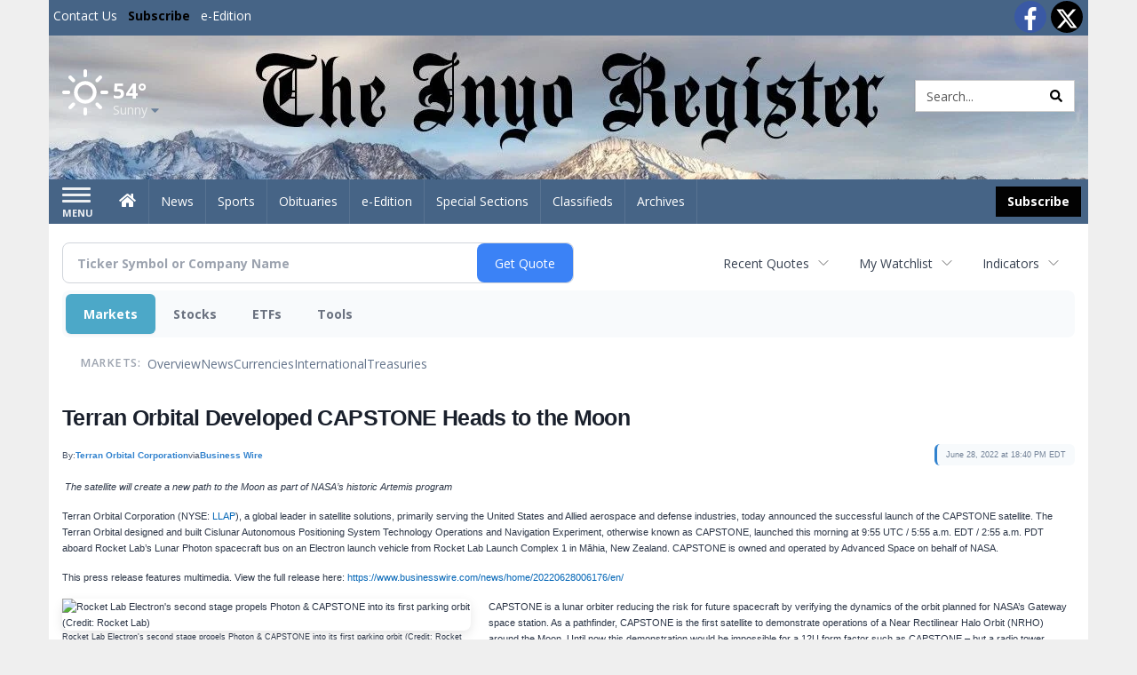

--- FILE ---
content_type: text/html; charset=utf-8
request_url: https://www.google.com/recaptcha/enterprise/anchor?ar=1&k=6LdF3BEhAAAAAEQUmLciJe0QwaHESwQFc2vwCWqh&co=aHR0cHM6Ly9idXNpbmVzcy5pbnlvcmVnaXN0ZXIuY29tOjQ0Mw..&hl=en&v=N67nZn4AqZkNcbeMu4prBgzg&size=invisible&anchor-ms=20000&execute-ms=30000&cb=vqrgo14qm2d
body_size: 48695
content:
<!DOCTYPE HTML><html dir="ltr" lang="en"><head><meta http-equiv="Content-Type" content="text/html; charset=UTF-8">
<meta http-equiv="X-UA-Compatible" content="IE=edge">
<title>reCAPTCHA</title>
<style type="text/css">
/* cyrillic-ext */
@font-face {
  font-family: 'Roboto';
  font-style: normal;
  font-weight: 400;
  font-stretch: 100%;
  src: url(//fonts.gstatic.com/s/roboto/v48/KFO7CnqEu92Fr1ME7kSn66aGLdTylUAMa3GUBHMdazTgWw.woff2) format('woff2');
  unicode-range: U+0460-052F, U+1C80-1C8A, U+20B4, U+2DE0-2DFF, U+A640-A69F, U+FE2E-FE2F;
}
/* cyrillic */
@font-face {
  font-family: 'Roboto';
  font-style: normal;
  font-weight: 400;
  font-stretch: 100%;
  src: url(//fonts.gstatic.com/s/roboto/v48/KFO7CnqEu92Fr1ME7kSn66aGLdTylUAMa3iUBHMdazTgWw.woff2) format('woff2');
  unicode-range: U+0301, U+0400-045F, U+0490-0491, U+04B0-04B1, U+2116;
}
/* greek-ext */
@font-face {
  font-family: 'Roboto';
  font-style: normal;
  font-weight: 400;
  font-stretch: 100%;
  src: url(//fonts.gstatic.com/s/roboto/v48/KFO7CnqEu92Fr1ME7kSn66aGLdTylUAMa3CUBHMdazTgWw.woff2) format('woff2');
  unicode-range: U+1F00-1FFF;
}
/* greek */
@font-face {
  font-family: 'Roboto';
  font-style: normal;
  font-weight: 400;
  font-stretch: 100%;
  src: url(//fonts.gstatic.com/s/roboto/v48/KFO7CnqEu92Fr1ME7kSn66aGLdTylUAMa3-UBHMdazTgWw.woff2) format('woff2');
  unicode-range: U+0370-0377, U+037A-037F, U+0384-038A, U+038C, U+038E-03A1, U+03A3-03FF;
}
/* math */
@font-face {
  font-family: 'Roboto';
  font-style: normal;
  font-weight: 400;
  font-stretch: 100%;
  src: url(//fonts.gstatic.com/s/roboto/v48/KFO7CnqEu92Fr1ME7kSn66aGLdTylUAMawCUBHMdazTgWw.woff2) format('woff2');
  unicode-range: U+0302-0303, U+0305, U+0307-0308, U+0310, U+0312, U+0315, U+031A, U+0326-0327, U+032C, U+032F-0330, U+0332-0333, U+0338, U+033A, U+0346, U+034D, U+0391-03A1, U+03A3-03A9, U+03B1-03C9, U+03D1, U+03D5-03D6, U+03F0-03F1, U+03F4-03F5, U+2016-2017, U+2034-2038, U+203C, U+2040, U+2043, U+2047, U+2050, U+2057, U+205F, U+2070-2071, U+2074-208E, U+2090-209C, U+20D0-20DC, U+20E1, U+20E5-20EF, U+2100-2112, U+2114-2115, U+2117-2121, U+2123-214F, U+2190, U+2192, U+2194-21AE, U+21B0-21E5, U+21F1-21F2, U+21F4-2211, U+2213-2214, U+2216-22FF, U+2308-230B, U+2310, U+2319, U+231C-2321, U+2336-237A, U+237C, U+2395, U+239B-23B7, U+23D0, U+23DC-23E1, U+2474-2475, U+25AF, U+25B3, U+25B7, U+25BD, U+25C1, U+25CA, U+25CC, U+25FB, U+266D-266F, U+27C0-27FF, U+2900-2AFF, U+2B0E-2B11, U+2B30-2B4C, U+2BFE, U+3030, U+FF5B, U+FF5D, U+1D400-1D7FF, U+1EE00-1EEFF;
}
/* symbols */
@font-face {
  font-family: 'Roboto';
  font-style: normal;
  font-weight: 400;
  font-stretch: 100%;
  src: url(//fonts.gstatic.com/s/roboto/v48/KFO7CnqEu92Fr1ME7kSn66aGLdTylUAMaxKUBHMdazTgWw.woff2) format('woff2');
  unicode-range: U+0001-000C, U+000E-001F, U+007F-009F, U+20DD-20E0, U+20E2-20E4, U+2150-218F, U+2190, U+2192, U+2194-2199, U+21AF, U+21E6-21F0, U+21F3, U+2218-2219, U+2299, U+22C4-22C6, U+2300-243F, U+2440-244A, U+2460-24FF, U+25A0-27BF, U+2800-28FF, U+2921-2922, U+2981, U+29BF, U+29EB, U+2B00-2BFF, U+4DC0-4DFF, U+FFF9-FFFB, U+10140-1018E, U+10190-1019C, U+101A0, U+101D0-101FD, U+102E0-102FB, U+10E60-10E7E, U+1D2C0-1D2D3, U+1D2E0-1D37F, U+1F000-1F0FF, U+1F100-1F1AD, U+1F1E6-1F1FF, U+1F30D-1F30F, U+1F315, U+1F31C, U+1F31E, U+1F320-1F32C, U+1F336, U+1F378, U+1F37D, U+1F382, U+1F393-1F39F, U+1F3A7-1F3A8, U+1F3AC-1F3AF, U+1F3C2, U+1F3C4-1F3C6, U+1F3CA-1F3CE, U+1F3D4-1F3E0, U+1F3ED, U+1F3F1-1F3F3, U+1F3F5-1F3F7, U+1F408, U+1F415, U+1F41F, U+1F426, U+1F43F, U+1F441-1F442, U+1F444, U+1F446-1F449, U+1F44C-1F44E, U+1F453, U+1F46A, U+1F47D, U+1F4A3, U+1F4B0, U+1F4B3, U+1F4B9, U+1F4BB, U+1F4BF, U+1F4C8-1F4CB, U+1F4D6, U+1F4DA, U+1F4DF, U+1F4E3-1F4E6, U+1F4EA-1F4ED, U+1F4F7, U+1F4F9-1F4FB, U+1F4FD-1F4FE, U+1F503, U+1F507-1F50B, U+1F50D, U+1F512-1F513, U+1F53E-1F54A, U+1F54F-1F5FA, U+1F610, U+1F650-1F67F, U+1F687, U+1F68D, U+1F691, U+1F694, U+1F698, U+1F6AD, U+1F6B2, U+1F6B9-1F6BA, U+1F6BC, U+1F6C6-1F6CF, U+1F6D3-1F6D7, U+1F6E0-1F6EA, U+1F6F0-1F6F3, U+1F6F7-1F6FC, U+1F700-1F7FF, U+1F800-1F80B, U+1F810-1F847, U+1F850-1F859, U+1F860-1F887, U+1F890-1F8AD, U+1F8B0-1F8BB, U+1F8C0-1F8C1, U+1F900-1F90B, U+1F93B, U+1F946, U+1F984, U+1F996, U+1F9E9, U+1FA00-1FA6F, U+1FA70-1FA7C, U+1FA80-1FA89, U+1FA8F-1FAC6, U+1FACE-1FADC, U+1FADF-1FAE9, U+1FAF0-1FAF8, U+1FB00-1FBFF;
}
/* vietnamese */
@font-face {
  font-family: 'Roboto';
  font-style: normal;
  font-weight: 400;
  font-stretch: 100%;
  src: url(//fonts.gstatic.com/s/roboto/v48/KFO7CnqEu92Fr1ME7kSn66aGLdTylUAMa3OUBHMdazTgWw.woff2) format('woff2');
  unicode-range: U+0102-0103, U+0110-0111, U+0128-0129, U+0168-0169, U+01A0-01A1, U+01AF-01B0, U+0300-0301, U+0303-0304, U+0308-0309, U+0323, U+0329, U+1EA0-1EF9, U+20AB;
}
/* latin-ext */
@font-face {
  font-family: 'Roboto';
  font-style: normal;
  font-weight: 400;
  font-stretch: 100%;
  src: url(//fonts.gstatic.com/s/roboto/v48/KFO7CnqEu92Fr1ME7kSn66aGLdTylUAMa3KUBHMdazTgWw.woff2) format('woff2');
  unicode-range: U+0100-02BA, U+02BD-02C5, U+02C7-02CC, U+02CE-02D7, U+02DD-02FF, U+0304, U+0308, U+0329, U+1D00-1DBF, U+1E00-1E9F, U+1EF2-1EFF, U+2020, U+20A0-20AB, U+20AD-20C0, U+2113, U+2C60-2C7F, U+A720-A7FF;
}
/* latin */
@font-face {
  font-family: 'Roboto';
  font-style: normal;
  font-weight: 400;
  font-stretch: 100%;
  src: url(//fonts.gstatic.com/s/roboto/v48/KFO7CnqEu92Fr1ME7kSn66aGLdTylUAMa3yUBHMdazQ.woff2) format('woff2');
  unicode-range: U+0000-00FF, U+0131, U+0152-0153, U+02BB-02BC, U+02C6, U+02DA, U+02DC, U+0304, U+0308, U+0329, U+2000-206F, U+20AC, U+2122, U+2191, U+2193, U+2212, U+2215, U+FEFF, U+FFFD;
}
/* cyrillic-ext */
@font-face {
  font-family: 'Roboto';
  font-style: normal;
  font-weight: 500;
  font-stretch: 100%;
  src: url(//fonts.gstatic.com/s/roboto/v48/KFO7CnqEu92Fr1ME7kSn66aGLdTylUAMa3GUBHMdazTgWw.woff2) format('woff2');
  unicode-range: U+0460-052F, U+1C80-1C8A, U+20B4, U+2DE0-2DFF, U+A640-A69F, U+FE2E-FE2F;
}
/* cyrillic */
@font-face {
  font-family: 'Roboto';
  font-style: normal;
  font-weight: 500;
  font-stretch: 100%;
  src: url(//fonts.gstatic.com/s/roboto/v48/KFO7CnqEu92Fr1ME7kSn66aGLdTylUAMa3iUBHMdazTgWw.woff2) format('woff2');
  unicode-range: U+0301, U+0400-045F, U+0490-0491, U+04B0-04B1, U+2116;
}
/* greek-ext */
@font-face {
  font-family: 'Roboto';
  font-style: normal;
  font-weight: 500;
  font-stretch: 100%;
  src: url(//fonts.gstatic.com/s/roboto/v48/KFO7CnqEu92Fr1ME7kSn66aGLdTylUAMa3CUBHMdazTgWw.woff2) format('woff2');
  unicode-range: U+1F00-1FFF;
}
/* greek */
@font-face {
  font-family: 'Roboto';
  font-style: normal;
  font-weight: 500;
  font-stretch: 100%;
  src: url(//fonts.gstatic.com/s/roboto/v48/KFO7CnqEu92Fr1ME7kSn66aGLdTylUAMa3-UBHMdazTgWw.woff2) format('woff2');
  unicode-range: U+0370-0377, U+037A-037F, U+0384-038A, U+038C, U+038E-03A1, U+03A3-03FF;
}
/* math */
@font-face {
  font-family: 'Roboto';
  font-style: normal;
  font-weight: 500;
  font-stretch: 100%;
  src: url(//fonts.gstatic.com/s/roboto/v48/KFO7CnqEu92Fr1ME7kSn66aGLdTylUAMawCUBHMdazTgWw.woff2) format('woff2');
  unicode-range: U+0302-0303, U+0305, U+0307-0308, U+0310, U+0312, U+0315, U+031A, U+0326-0327, U+032C, U+032F-0330, U+0332-0333, U+0338, U+033A, U+0346, U+034D, U+0391-03A1, U+03A3-03A9, U+03B1-03C9, U+03D1, U+03D5-03D6, U+03F0-03F1, U+03F4-03F5, U+2016-2017, U+2034-2038, U+203C, U+2040, U+2043, U+2047, U+2050, U+2057, U+205F, U+2070-2071, U+2074-208E, U+2090-209C, U+20D0-20DC, U+20E1, U+20E5-20EF, U+2100-2112, U+2114-2115, U+2117-2121, U+2123-214F, U+2190, U+2192, U+2194-21AE, U+21B0-21E5, U+21F1-21F2, U+21F4-2211, U+2213-2214, U+2216-22FF, U+2308-230B, U+2310, U+2319, U+231C-2321, U+2336-237A, U+237C, U+2395, U+239B-23B7, U+23D0, U+23DC-23E1, U+2474-2475, U+25AF, U+25B3, U+25B7, U+25BD, U+25C1, U+25CA, U+25CC, U+25FB, U+266D-266F, U+27C0-27FF, U+2900-2AFF, U+2B0E-2B11, U+2B30-2B4C, U+2BFE, U+3030, U+FF5B, U+FF5D, U+1D400-1D7FF, U+1EE00-1EEFF;
}
/* symbols */
@font-face {
  font-family: 'Roboto';
  font-style: normal;
  font-weight: 500;
  font-stretch: 100%;
  src: url(//fonts.gstatic.com/s/roboto/v48/KFO7CnqEu92Fr1ME7kSn66aGLdTylUAMaxKUBHMdazTgWw.woff2) format('woff2');
  unicode-range: U+0001-000C, U+000E-001F, U+007F-009F, U+20DD-20E0, U+20E2-20E4, U+2150-218F, U+2190, U+2192, U+2194-2199, U+21AF, U+21E6-21F0, U+21F3, U+2218-2219, U+2299, U+22C4-22C6, U+2300-243F, U+2440-244A, U+2460-24FF, U+25A0-27BF, U+2800-28FF, U+2921-2922, U+2981, U+29BF, U+29EB, U+2B00-2BFF, U+4DC0-4DFF, U+FFF9-FFFB, U+10140-1018E, U+10190-1019C, U+101A0, U+101D0-101FD, U+102E0-102FB, U+10E60-10E7E, U+1D2C0-1D2D3, U+1D2E0-1D37F, U+1F000-1F0FF, U+1F100-1F1AD, U+1F1E6-1F1FF, U+1F30D-1F30F, U+1F315, U+1F31C, U+1F31E, U+1F320-1F32C, U+1F336, U+1F378, U+1F37D, U+1F382, U+1F393-1F39F, U+1F3A7-1F3A8, U+1F3AC-1F3AF, U+1F3C2, U+1F3C4-1F3C6, U+1F3CA-1F3CE, U+1F3D4-1F3E0, U+1F3ED, U+1F3F1-1F3F3, U+1F3F5-1F3F7, U+1F408, U+1F415, U+1F41F, U+1F426, U+1F43F, U+1F441-1F442, U+1F444, U+1F446-1F449, U+1F44C-1F44E, U+1F453, U+1F46A, U+1F47D, U+1F4A3, U+1F4B0, U+1F4B3, U+1F4B9, U+1F4BB, U+1F4BF, U+1F4C8-1F4CB, U+1F4D6, U+1F4DA, U+1F4DF, U+1F4E3-1F4E6, U+1F4EA-1F4ED, U+1F4F7, U+1F4F9-1F4FB, U+1F4FD-1F4FE, U+1F503, U+1F507-1F50B, U+1F50D, U+1F512-1F513, U+1F53E-1F54A, U+1F54F-1F5FA, U+1F610, U+1F650-1F67F, U+1F687, U+1F68D, U+1F691, U+1F694, U+1F698, U+1F6AD, U+1F6B2, U+1F6B9-1F6BA, U+1F6BC, U+1F6C6-1F6CF, U+1F6D3-1F6D7, U+1F6E0-1F6EA, U+1F6F0-1F6F3, U+1F6F7-1F6FC, U+1F700-1F7FF, U+1F800-1F80B, U+1F810-1F847, U+1F850-1F859, U+1F860-1F887, U+1F890-1F8AD, U+1F8B0-1F8BB, U+1F8C0-1F8C1, U+1F900-1F90B, U+1F93B, U+1F946, U+1F984, U+1F996, U+1F9E9, U+1FA00-1FA6F, U+1FA70-1FA7C, U+1FA80-1FA89, U+1FA8F-1FAC6, U+1FACE-1FADC, U+1FADF-1FAE9, U+1FAF0-1FAF8, U+1FB00-1FBFF;
}
/* vietnamese */
@font-face {
  font-family: 'Roboto';
  font-style: normal;
  font-weight: 500;
  font-stretch: 100%;
  src: url(//fonts.gstatic.com/s/roboto/v48/KFO7CnqEu92Fr1ME7kSn66aGLdTylUAMa3OUBHMdazTgWw.woff2) format('woff2');
  unicode-range: U+0102-0103, U+0110-0111, U+0128-0129, U+0168-0169, U+01A0-01A1, U+01AF-01B0, U+0300-0301, U+0303-0304, U+0308-0309, U+0323, U+0329, U+1EA0-1EF9, U+20AB;
}
/* latin-ext */
@font-face {
  font-family: 'Roboto';
  font-style: normal;
  font-weight: 500;
  font-stretch: 100%;
  src: url(//fonts.gstatic.com/s/roboto/v48/KFO7CnqEu92Fr1ME7kSn66aGLdTylUAMa3KUBHMdazTgWw.woff2) format('woff2');
  unicode-range: U+0100-02BA, U+02BD-02C5, U+02C7-02CC, U+02CE-02D7, U+02DD-02FF, U+0304, U+0308, U+0329, U+1D00-1DBF, U+1E00-1E9F, U+1EF2-1EFF, U+2020, U+20A0-20AB, U+20AD-20C0, U+2113, U+2C60-2C7F, U+A720-A7FF;
}
/* latin */
@font-face {
  font-family: 'Roboto';
  font-style: normal;
  font-weight: 500;
  font-stretch: 100%;
  src: url(//fonts.gstatic.com/s/roboto/v48/KFO7CnqEu92Fr1ME7kSn66aGLdTylUAMa3yUBHMdazQ.woff2) format('woff2');
  unicode-range: U+0000-00FF, U+0131, U+0152-0153, U+02BB-02BC, U+02C6, U+02DA, U+02DC, U+0304, U+0308, U+0329, U+2000-206F, U+20AC, U+2122, U+2191, U+2193, U+2212, U+2215, U+FEFF, U+FFFD;
}
/* cyrillic-ext */
@font-face {
  font-family: 'Roboto';
  font-style: normal;
  font-weight: 900;
  font-stretch: 100%;
  src: url(//fonts.gstatic.com/s/roboto/v48/KFO7CnqEu92Fr1ME7kSn66aGLdTylUAMa3GUBHMdazTgWw.woff2) format('woff2');
  unicode-range: U+0460-052F, U+1C80-1C8A, U+20B4, U+2DE0-2DFF, U+A640-A69F, U+FE2E-FE2F;
}
/* cyrillic */
@font-face {
  font-family: 'Roboto';
  font-style: normal;
  font-weight: 900;
  font-stretch: 100%;
  src: url(//fonts.gstatic.com/s/roboto/v48/KFO7CnqEu92Fr1ME7kSn66aGLdTylUAMa3iUBHMdazTgWw.woff2) format('woff2');
  unicode-range: U+0301, U+0400-045F, U+0490-0491, U+04B0-04B1, U+2116;
}
/* greek-ext */
@font-face {
  font-family: 'Roboto';
  font-style: normal;
  font-weight: 900;
  font-stretch: 100%;
  src: url(//fonts.gstatic.com/s/roboto/v48/KFO7CnqEu92Fr1ME7kSn66aGLdTylUAMa3CUBHMdazTgWw.woff2) format('woff2');
  unicode-range: U+1F00-1FFF;
}
/* greek */
@font-face {
  font-family: 'Roboto';
  font-style: normal;
  font-weight: 900;
  font-stretch: 100%;
  src: url(//fonts.gstatic.com/s/roboto/v48/KFO7CnqEu92Fr1ME7kSn66aGLdTylUAMa3-UBHMdazTgWw.woff2) format('woff2');
  unicode-range: U+0370-0377, U+037A-037F, U+0384-038A, U+038C, U+038E-03A1, U+03A3-03FF;
}
/* math */
@font-face {
  font-family: 'Roboto';
  font-style: normal;
  font-weight: 900;
  font-stretch: 100%;
  src: url(//fonts.gstatic.com/s/roboto/v48/KFO7CnqEu92Fr1ME7kSn66aGLdTylUAMawCUBHMdazTgWw.woff2) format('woff2');
  unicode-range: U+0302-0303, U+0305, U+0307-0308, U+0310, U+0312, U+0315, U+031A, U+0326-0327, U+032C, U+032F-0330, U+0332-0333, U+0338, U+033A, U+0346, U+034D, U+0391-03A1, U+03A3-03A9, U+03B1-03C9, U+03D1, U+03D5-03D6, U+03F0-03F1, U+03F4-03F5, U+2016-2017, U+2034-2038, U+203C, U+2040, U+2043, U+2047, U+2050, U+2057, U+205F, U+2070-2071, U+2074-208E, U+2090-209C, U+20D0-20DC, U+20E1, U+20E5-20EF, U+2100-2112, U+2114-2115, U+2117-2121, U+2123-214F, U+2190, U+2192, U+2194-21AE, U+21B0-21E5, U+21F1-21F2, U+21F4-2211, U+2213-2214, U+2216-22FF, U+2308-230B, U+2310, U+2319, U+231C-2321, U+2336-237A, U+237C, U+2395, U+239B-23B7, U+23D0, U+23DC-23E1, U+2474-2475, U+25AF, U+25B3, U+25B7, U+25BD, U+25C1, U+25CA, U+25CC, U+25FB, U+266D-266F, U+27C0-27FF, U+2900-2AFF, U+2B0E-2B11, U+2B30-2B4C, U+2BFE, U+3030, U+FF5B, U+FF5D, U+1D400-1D7FF, U+1EE00-1EEFF;
}
/* symbols */
@font-face {
  font-family: 'Roboto';
  font-style: normal;
  font-weight: 900;
  font-stretch: 100%;
  src: url(//fonts.gstatic.com/s/roboto/v48/KFO7CnqEu92Fr1ME7kSn66aGLdTylUAMaxKUBHMdazTgWw.woff2) format('woff2');
  unicode-range: U+0001-000C, U+000E-001F, U+007F-009F, U+20DD-20E0, U+20E2-20E4, U+2150-218F, U+2190, U+2192, U+2194-2199, U+21AF, U+21E6-21F0, U+21F3, U+2218-2219, U+2299, U+22C4-22C6, U+2300-243F, U+2440-244A, U+2460-24FF, U+25A0-27BF, U+2800-28FF, U+2921-2922, U+2981, U+29BF, U+29EB, U+2B00-2BFF, U+4DC0-4DFF, U+FFF9-FFFB, U+10140-1018E, U+10190-1019C, U+101A0, U+101D0-101FD, U+102E0-102FB, U+10E60-10E7E, U+1D2C0-1D2D3, U+1D2E0-1D37F, U+1F000-1F0FF, U+1F100-1F1AD, U+1F1E6-1F1FF, U+1F30D-1F30F, U+1F315, U+1F31C, U+1F31E, U+1F320-1F32C, U+1F336, U+1F378, U+1F37D, U+1F382, U+1F393-1F39F, U+1F3A7-1F3A8, U+1F3AC-1F3AF, U+1F3C2, U+1F3C4-1F3C6, U+1F3CA-1F3CE, U+1F3D4-1F3E0, U+1F3ED, U+1F3F1-1F3F3, U+1F3F5-1F3F7, U+1F408, U+1F415, U+1F41F, U+1F426, U+1F43F, U+1F441-1F442, U+1F444, U+1F446-1F449, U+1F44C-1F44E, U+1F453, U+1F46A, U+1F47D, U+1F4A3, U+1F4B0, U+1F4B3, U+1F4B9, U+1F4BB, U+1F4BF, U+1F4C8-1F4CB, U+1F4D6, U+1F4DA, U+1F4DF, U+1F4E3-1F4E6, U+1F4EA-1F4ED, U+1F4F7, U+1F4F9-1F4FB, U+1F4FD-1F4FE, U+1F503, U+1F507-1F50B, U+1F50D, U+1F512-1F513, U+1F53E-1F54A, U+1F54F-1F5FA, U+1F610, U+1F650-1F67F, U+1F687, U+1F68D, U+1F691, U+1F694, U+1F698, U+1F6AD, U+1F6B2, U+1F6B9-1F6BA, U+1F6BC, U+1F6C6-1F6CF, U+1F6D3-1F6D7, U+1F6E0-1F6EA, U+1F6F0-1F6F3, U+1F6F7-1F6FC, U+1F700-1F7FF, U+1F800-1F80B, U+1F810-1F847, U+1F850-1F859, U+1F860-1F887, U+1F890-1F8AD, U+1F8B0-1F8BB, U+1F8C0-1F8C1, U+1F900-1F90B, U+1F93B, U+1F946, U+1F984, U+1F996, U+1F9E9, U+1FA00-1FA6F, U+1FA70-1FA7C, U+1FA80-1FA89, U+1FA8F-1FAC6, U+1FACE-1FADC, U+1FADF-1FAE9, U+1FAF0-1FAF8, U+1FB00-1FBFF;
}
/* vietnamese */
@font-face {
  font-family: 'Roboto';
  font-style: normal;
  font-weight: 900;
  font-stretch: 100%;
  src: url(//fonts.gstatic.com/s/roboto/v48/KFO7CnqEu92Fr1ME7kSn66aGLdTylUAMa3OUBHMdazTgWw.woff2) format('woff2');
  unicode-range: U+0102-0103, U+0110-0111, U+0128-0129, U+0168-0169, U+01A0-01A1, U+01AF-01B0, U+0300-0301, U+0303-0304, U+0308-0309, U+0323, U+0329, U+1EA0-1EF9, U+20AB;
}
/* latin-ext */
@font-face {
  font-family: 'Roboto';
  font-style: normal;
  font-weight: 900;
  font-stretch: 100%;
  src: url(//fonts.gstatic.com/s/roboto/v48/KFO7CnqEu92Fr1ME7kSn66aGLdTylUAMa3KUBHMdazTgWw.woff2) format('woff2');
  unicode-range: U+0100-02BA, U+02BD-02C5, U+02C7-02CC, U+02CE-02D7, U+02DD-02FF, U+0304, U+0308, U+0329, U+1D00-1DBF, U+1E00-1E9F, U+1EF2-1EFF, U+2020, U+20A0-20AB, U+20AD-20C0, U+2113, U+2C60-2C7F, U+A720-A7FF;
}
/* latin */
@font-face {
  font-family: 'Roboto';
  font-style: normal;
  font-weight: 900;
  font-stretch: 100%;
  src: url(//fonts.gstatic.com/s/roboto/v48/KFO7CnqEu92Fr1ME7kSn66aGLdTylUAMa3yUBHMdazQ.woff2) format('woff2');
  unicode-range: U+0000-00FF, U+0131, U+0152-0153, U+02BB-02BC, U+02C6, U+02DA, U+02DC, U+0304, U+0308, U+0329, U+2000-206F, U+20AC, U+2122, U+2191, U+2193, U+2212, U+2215, U+FEFF, U+FFFD;
}

</style>
<link rel="stylesheet" type="text/css" href="https://www.gstatic.com/recaptcha/releases/N67nZn4AqZkNcbeMu4prBgzg/styles__ltr.css">
<script nonce="gVDWOA35tXlR4x7e99xxEA" type="text/javascript">window['__recaptcha_api'] = 'https://www.google.com/recaptcha/enterprise/';</script>
<script type="text/javascript" src="https://www.gstatic.com/recaptcha/releases/N67nZn4AqZkNcbeMu4prBgzg/recaptcha__en.js" nonce="gVDWOA35tXlR4x7e99xxEA">
      
    </script></head>
<body><div id="rc-anchor-alert" class="rc-anchor-alert"></div>
<input type="hidden" id="recaptcha-token" value="[base64]">
<script type="text/javascript" nonce="gVDWOA35tXlR4x7e99xxEA">
      recaptcha.anchor.Main.init("[\x22ainput\x22,[\x22bgdata\x22,\x22\x22,\[base64]/[base64]/[base64]/[base64]/[base64]/UltsKytdPUU6KEU8MjA0OD9SW2wrK109RT4+NnwxOTI6KChFJjY0NTEyKT09NTUyOTYmJk0rMTxjLmxlbmd0aCYmKGMuY2hhckNvZGVBdChNKzEpJjY0NTEyKT09NTYzMjA/[base64]/[base64]/[base64]/[base64]/[base64]/[base64]/[base64]\x22,\[base64]\\u003d\x22,\[base64]/DusK7w4gxcT1zwpJmDQbCuyzCpBnClDBuw6Qdd8K/wr3DshtIwr9kEH7DsSrCo8KLA0Few74TRMKRwqkqVMKkw6QMF2nCv1TDrC9HwqnDuMKXw5M8w5dNAxvDvMORw4/DrQMNwprCji/[base64]/DrG8Rw6c5X0VMfV3ChxQ/G8KDCMK+w7Z6cMO1w6HCkMONwpQ3MwTCnMKMw5rDosKnR8KoNg5+Pk4KwrQJw7EVw7tywr/CoAHCrMKuw6MywrZDOcONOwjCmilcwo/CuMOiwp3Chz7Cg1UicMKpcMK9NMO9Z8K8AVHCji4pJzsBQXjDnjFYwpLCnsOXQ8Knw7oxdMOYJsKWJ8KDXmZWXzRKJzHDoFoNwqB5w4PDqkV6e8Ktw4nDtcOwIcKow5xtL1EHEcObwo/ClBzDui7ChMONXVNBwoIDwoZnScKiaj7CrsO6w67CkRPCk1p0w4HDqlnDhRTCpQVBwpTDm8O4wqkmw50VacKuDHrCu8KlHsOxwp3DlT0Awo/Dm8KlETk5WsOxNEQDUMONW2vDh8Kdw6vDsntABj4ew4rCucOXw5Rgwr/DkErCoSVhw6zCrjNkwqgGQDs1YE/Ct8Kvw5/CiMKKw6I/IxXCtytjwodxAMKzR8KlwpzCnSAVfAXClX7DukkHw7k9w4HDtjt2f2VBO8K6w4Rcw4B0wpYIw7TDhRTCvQXCvsKUwr/DuC8LdsKdwrbDgQktZsOawpnDhcK/w47DgVrCk0xcfMOLJsKzEMKjw6LDu8OZJxZwwpfCosOCZkoFDcKRHjvCrV4Awq9dXBUwcMOrTGvDk2/CusOEKsKGeibChGAeX8KoI8KAw7fCiHRAU8OpwqzCjcKKw7fDrAtbwq1cb8O9w541K0vDmEpwN2Jhw7BSwrQnTMO8DxNkQMKPdW/DoXUBbsOYwqMHwqXCh8O1XsK8w5jDgMKQwpoTIB/CoMK3wr/Cok7CklYKw5RLw6lmw5HDpk/[base64]/CvQs4w6bCoMOwK8KXeMK6M0kMw79Cw6tvw7EpIDALWk7CvyzCo8OqEysUw5LCrsONwq3ClAl2w6s3wpHDiwnDqD9KwqXCu8OHFcOJAMO2w79uNMOqwpgTwp/DscKbUhREXsOOIcOhw6/[base64]/[base64]/[base64]/[base64]/DiAogABE/PsK6wqB1dsKywrt6wpRqw7zDtG55wpxZVyLDjMKrXsO6ASbDkQ9UCmbDk2/CoMOADMOQdRY2TXvDl8OOwqHDjBnCuRYwwojCvQzDlsK9w6zDqsKcOMO0w5rCrMKKfREoEcK5w5/DpW1Iw63Dmm/DhsKTCWbDj31OWWERw5nCl1fClMO9wrDDt2J9wq19w5F7wocDdGfDoC3DmcKew6/CpMKuZsKKeH5qSjfDhMKOGx3DsQsgwoTCtUBTw5c2AXdlX3dJwr/CvMOWewsnwrfCrXNYwo5fwp/CjsO/dB/DjcO0wr/[base64]/[base64]/DiMK/[base64]/[base64]/CmD1Kwos3w61ED2HCj1lnw4UNdQTDqg/Cq8O4woNAw4h8GcK/JMKLc8OuccODw6LDocO5w4fCmUoAw78OM1prexVBH8OLRcOaN8KpZ8KITls/w6Utwo/CjMKtJcOPRMOUwoN8FsOnwrsDw7rDicOdwpxQwrogw6zDuUY5fQ/[base64]/DpFnDt8KAwpnDncKHWDAmw5HDtgLDm8K8wqfDoWfCnhYzCGlCw5nDnzrDnSBcAMOcc8Orw6seOMOlw7PCtMK/[base64]/wrY9Tz9/JcObw7pIbAomT0vCq1TDoT4Ww57CvE7CucOhC2Y3fMKVwqXDgCrCigU8ESPDj8OwwqNIwr1THsKrw5vDlsOYwonDpcObwpfChsKQIcKbwr/CnSDCrsKrw6AIOsKCIUpowoDCnMOvw4nCrlLDmG96wqTDvBU9w5ZEw77Cp8OeaBfCvMOhwoFMwp3ChjYcAinDj17DvMKsw7LClsKCGMKow7xhG8OAwrLDkcOyQh7DpV3CqGpxwpTDhxfCl8KgGDEfJEHDkMOqSMK6IAXCny3DuMOkwp0Iw7nCojPDv05Rw5/DpSPCnC/[base64]/[base64]/SWYEw7FyLcOlwpF/w79Rwp7DvhjClyHCqcK9wr/DmsKXwrXCiyTCssK5w6/CrcKtQ8OkXWQgFUJ1HgDDjFYJw77CuGDChMOwZRMnZsKPTCDCphzCsUXDl8OcKsKlWxnCvcOuVWHDncKZP8KMTlvDrQXCuSTCv05ucsK4w7Ynw4jCkMOqw43Cnk/DtlUsSVhgOW5DScKAEQVnwpHDt8KUFQwYB8O9ESBdwrPCtsOCwqBtw4HDoHvDvnzClcKWFznDrFQrOG9QAA01woIow4LCtCHCv8Ojwr/Du3QHwoLDvVozwqvDjzJ+EV/Ck0bDm8O+w4sww67DrcOXw5fDvsKEwrInYy0xDsKPNVwcwovCgMOUE8OzKsOeMMKqw6/[base64]/DoXTDrCHDv0xtCSHCnsKBw7LDusOxeAXDtlvCn1/DiS/Ct8KybMKuLMOUwpFGG8KgwpN1b8KXw7UqRcOuwpFlVSQmdFrCiMOXKzDCshbDkm7DpyPDv3NhNsKROi8Iw6fDr8KzwpJCwplwTcO0BA3CpBDClMKtwqswTWLDusO4wp4HXMOewo/Cs8KYbcO2wrLCnxQRwrzDkgNTGcOwwpvCt8OvO8KZDsOew5AMUcOZw5kZUsOzwrzDrRHCnMKODXbCn8K5esO2IMKEw6DDmsKQMQDDg8ONw4PCmsKYTsOhwq3DmcOpwopswrxmUCUgw7UbUH01AQPDunPDqsOOMcKlIMOww5sdJcOnNMKawpk4wq/CusOlwqvDhTfCtMO/aMKJPylURUTDt8KUEMOTw7jCicKwwpcow4HDhBccJEvCgQ4yY1oAFHwzw5YBN8OVwpZyDizCgj3DscOew5d5wqJoNMKjM1DDoE0kLcK7ehgFw4/CrcOtNMKkXUVEwqooC3HCkMKcSSrDohlJwpnCjcKHw5IEw5PCnMKaUsObT1HDo3fCvMOZw6/Cr04DwpjCksOtwpnDkR4KwoB4w5chV8KVBcKOwqvCo2EUw7wbwo/DhxF3wpjDjcKCdRTDgcOvfMOYXgFJEX/DjnZXwrzDn8K/dsKTwpzDlcKPMiguw6VvwoUeS8O9G8KOEDcHJcOvQ3oww4YWPMOkw4zCv3k6cMKMSMOnK8Kyw7I7wpoawqzDhcOVw7bCvClLZjTCs8KRw6sew71qNnfDkAHDjcOuExrDi8KqworDpMKSw6DDsAwvAm1Mwo9CwqzCiMK4wosMS8Obwo/DhyErwoDClQbDuTjDk8K8w4wuwrQ/YUFewpNEAcK7wrcqRVvCoAzCqmR0w6Fcwox4MhPCpC7DvsKTwrZeAcOiwrvCkcOhewYCw5xjbxYNw5gOI8KDw4Z5w4ROwqo0SMKoe8K3wrJPaDxVJFrCqCBEdWfCssKwE8K9McOlIsKwJF4cw6QNVnnCn0HCtcOBwqPDrcORwrBUJ3DDsMO/dk3DkBJlKFhWPsKxHsKMdcKUw5TCtgvDn8OXw4DCoHYdDwFfw6fDsMONHsOXf8Kgw7wTw5vCicKTa8OmwrkJwoXCnyQMOXlYw6fDsw8JCcKswr8HwrzDv8KjbGx2CMKWFRPCrn/DtMKwKMKEMRfCvcOKw6DDixnCksKkaR54w5B0QR/CmHkGwohfJcKZwpFhCcOmAjzCmWJdwoIlw6zDg092wo5jeMOEWkzCuwnCsmtTKFFZwoBuwpjCtXl6wodjw5RoQgnCtcOSA8Ouwo7CkFRyWSpEKjTCvMO7w53Dj8OBw4pXX8O+cmdLw4vCkRRUw73CssO4UxPCp8KWwpQtfX/DrwsIwqoGwpbCiUxqTMOzeVFqw6wxJ8KFwrUNwohOQ8O7K8O2w69hBgrDqm3CtMKKK8K2HcKMPMKQw6TCjcKrwpY8woLCrlkrw7fDpC3Cm1BBw64XIsK1AT7CjsO5wofDosOxeMOcDMKQFB1uw6h5w7oODsONw5vDjGrDoCBaMMKIBcK2wqjCrsOxwrnCp8O/[base64]/wodOw6HCrRk5wpLCv1fCg8KswqA6w44ad8KuH2lOwrfDnQ/CjkTDqXnDnW/[base64]/Do8Ohw6tKQcOHwp3ChAXCqQYkw6YBwoFCX8KhWsKxPQzDu15Td8K/wrfDgsKcw6PDnMK5w7fDmifCgnvChcKkwpfCgsKEwrXCsQ7Dm8KHP8KBbz7DtcOQwqrDvsOtwq/CnsOEwpEBb8Kewp14TRUCwotyw79YF8KMwrPDm3nDlMKTw7TCmcO4B39zw5AFw6TDrsO1wrttGcKlPW/DrMO5wrTCj8OBwo/[base64]/ClMO1w4YLw4LDtg1JFMKcJsKvJ8KgNSVwDcOvWsOFw4pzdi7DjWrCs8KqWH9lFx5UwqpDOMKCw5ZZw5jCg0NXw7fDsg/DhcONw63DiwfDlg3DoTJTwrnDrxkCSsOaI3fClBLDgsKEw5QRRCp6w6c6CcOsdMK8KWQRNTvCklfCrsKDG8OyK8KKQ1HCjcOraMOZdR3Cpi3ChcOJdMOewr/[base64]/[base64]/Do3QRIx/CmS91woRRwoV/I8KWYsOawq/DuMO3W8K3w5s8EA0SacKLwqDDlcOiwrlzw7Qvw4nCs8KQRcOmw4ZcSsK8woAsw7LCpcOaw4xMG8K/EsO9Y8Otw5dew7M0wotbw6vCqhoUw7LChMK1w7BdMcKzLyTCscK/[base64]/[base64]/w4RIOzBQSzIKFsK/YMOVwpDCjcOfw4zChWHCq8KCHcKDKsKXJMKHw53DrMKpw7rCvhDClhYDPF1Af1fDlsOhZsO/IcKBeMOjwpUSKz95SHrDmBrCgXIPw5/DmCY9X8KPw6fClMKOwpxgwoZZwqbDqMK9woLCt8O1K8Kdw63DmMO4woolUWvCicKwwqrDvMOFcWPCqsO/[base64]/[base64]/Cj0/[base64]/CmjLDhMKxwrLDmMO0L1TCssK5FsOEwr0TR8KoBMKcOcKmBGs1wpsGU8ONMG/DpGjDmU3CiMOmfAjCiV7Cr8OdwobDhl/DnsKxwrYUB3cmwrIow4czwqbCoMKyZcKRE8KZITPCt8KBTcOCbhhMwpPDnsKmwo/[base64]/CpnTDplkTw79wFmDCqMO6wpYHYcO+GsK3HWl8w43DgHoIw6xCTHzDksOaG01LwqkLw7rCksOxw7M+wrDCh8O/TsKTw6YJXgd3NAJVbMOFOsOnwpw7w48Kw6xuS8O/fTBNCz8ew4DDtS7DksOIIyc9eWU9w6bCpl1hZx5PMWrDplbCkiYneVgswo3DhUvCqGhLZ0UGDgM3XsKswohsYzzCosKmwpYowoE4ScOCB8KPDxNLD8O2w5JNwohxw7vCu8OJG8OtS3fDv8OddsK0wp3CkBJvw7TDiRLCuRvCt8OCw5/[base64]/C0JpwrnDrcKIw69xw57DmsOSwoTCqU12fk48wpwgwr/CrRwKw4gTwo0iw4DDlsOScsKVccOrwrjDrsKcwpzCjXZhw6rCrMKNXyouHMKpHyTDnBnChTjChsKmTcKPw6DCnsOnfQ7DvMKCw44gIsKdwpDDuXLCj8KHZVvDrnDCuSHDt1nDkMOCw5YOw6nCpxbCvFgBwpcaw5NVDcKhV8OGw7opwqUtwrnCt3jCrmQvwrnCpC/[base64]/f8Obw6N/[base64]/W8OXwpbCkgbCpk5fZ8KNScKJwowUFWgwRgUXU8KGwq/CpiPDiMKAw5fCgGonPC8XaRBiw6FJw5nCnm5JwrDCukvCsETDj8O/[base64]/Clw7CgMO/QcO6w6zCgMKQw6LCnMK9wr3Ci1JDwqwuQGTCh0ZYYUfDtDrCqMKew73DrWtVwqVew54kwrYoT8KXZ8KMHD/DosKpw7ZGJxZaIMOpNSUtY8Kdwp9MNsObNsO7QcKcbCXDon9pLcK3w7hDwo/DvsKswrbDh8KjVz1uwopjOsK/wrPDrMOKD8KfDsKUw7duw4ZNwoXDi2XCusKqOWEFalPDuWPCjkAnblhbeHfCiD7CvE/Dn8O1WA4JXsOWwqnCoXPDshnDrsKyw6vCp8KAwrARw5ZQL1zDvkLCgxDDphTDtwzCmcO5FsKgUsKzw77DjX06akTCocOIwpBjw6ZXUTHCsAAZKAgJw68wAgFrwokuw67DrMOwwo5ATMKKwqRlK2NNKH7DmMOfLcKUXMK+Wh9Ww7NBC8KXHWxpwphLw5A1w5HCvMO/wqM2MzLDhsKXwpfDshsATFUHY8OWN2fDvMOfwrJBJsOVfVEaScOgFsKYw543PHpqdMOKGSvDqz3Ch8Kbw6PCiMO5Z8O6w4IOw6TDocKsGifDrMKVdMOifh1RVMO3VmHCqxAdw7TDoybDm3zCrX/DiTjDslALwqPDv0vCjsO2NSE7JsKQw5xvw7Y5w6fDqD4/w6lPH8K8HxTCiMKMOcORYWDCjxPCoQxGO2sPHsOsDsOAw4wWw6QAKcOPwpDClnRFGgvDpsKqwpUGOcOEEiPDh8O1wr3DiMKXwrlkw5BNQSkaLUXDll/Ct17DuCrCk8OrfMKgCsKnOC7DmcONCnzCmFdjSQHDmsKVMMKrwpADLUoMSMOUdMKawqstT8Kuw7zDlGoiEgfCgilUwrIJwrzCg03CtAhEw7B0w5rCl1nCqsKiScKcwpDCiytKwqjDt154XMKGcl1nwqlWw5sDw7tfwrVJRsOhOsOZacOGesOMK8Ofw6/Dk0LCvVTCrcOdwofDoMKTTGrDjCA0wpfCnsOnwpLCicKEGR5owp19wqfDoCw7LMOAw4LCkSAVwo0Pw5g3S8OTwr7DpnsyQmEcAMK8I8K7w7ckLMKnU2bDssOXHcOdEsKUwqwETcK7RcKpwp9YQxfCrT7DvwZow5N5UlXDvsKbSMKewoM/fMKfUsKYJVbCrMOEUcKKw73Cp8KCOERqwp5WwqfCrXJLwqjDjiFrwpLCqcKWKFNNIRMoTsO/EkrChjB0WlRaPDvDjwXDq8OyE016w4cuNsOpIcK0fcOQwoxjwp3DhUBFEi/CljZFcRVGwqVVR2/CvMOsKUXCnDxQwoM5dnMWw6/Co8Okw7jCvsO4w5RAw7bCmClDwrvDrcKlw4jCjMOhGi1ZFcKzTAvCocOOeMOpbnTCvQA4wrzCpsKLw4XDmcKpw6IgVMO7CDLDjMOyw7gOw4vDtRTDtcObHMOyL8OfbcKXXERJw5VJBsOfMlzDicKEXADCtX7DpwA/Y8Oww4oKwoF5w5tQwpNAwoxsw4FgDA97w4RjwrNJf2XCq8KmFcOTKsKeZMK6E8OvQWHCpTESwokTeVLCgsK+M3kwGcKqYxnDtcOSTcOqw6jDq8K5dVDDgMO+PUjCm8KDw5bDn8ObwrA4Q8KmwoQOOj3DmiLChVfChMOoH8KXH8OGIm9ZwobCixRjwovCgBZ/YMOAw5ICDFI6wqbDscK5M8OrB0wCKkvCl8KFw4Z5w6jDukTCtUHCsAPDsUJwwoLDoMOmw7ErL8Owwr/DmcKUw7wSbMK+wpTCkcK5QMOWVsOow71bKQBGwo/DgEXDlcO2bsOAw44Uw7JwEMOhL8KawqYnw7F7YifDnTd1w6PCkQcWw5sGIwzCmcKPw6HCp1jCtWVAPcO5XwjDucKdw4DCoMKlwojChVVDJsK0w5x0Qw/Co8KTwropCEsnw7zCsMOdH8Ojw44HYiTCmMOhwr4Bw6kQfsKew5vCvMO7wp3DkcONWFHDgWB2NFvDpHFyQiUFJ8OKw6t4aMKRUcKhFsKSwpgjZ8OGw70VLsK/LMKZVUR/[base64]/DpT8Fa2nCtSs1w67CtjHDksO7w5gZw7sdWkU4ZsKhw6pyMQRww7fClR4Ywo3DhcKIaGYuwqQhwo7DvsOOA8K/w4nDmFkvw73DssOBEW3CisK+w4XCgxQkfHQqw5BvCMKRVT3CoSXDrsKlc8KkKMOKwp3DoVLCmcO5bMKQwrPDn8KbI8OFwqV+w7TDjFRUcsK1wohoPi3CpGDDjsKaw7bCu8O1w6thwq/CkUN5J8OFw6YIwq9jw7Vuw77CosKbMsKnwr/DtsKFfXwrUCLDsxNsBcKtwoM3W1MHR2bDonbDmsKxw4ZxA8KbwqRPRsO8woPCkMKdAMKbw6tzwokpw6vDtGHCgnbDmcOeGMKUTcKHwrDDpV1uZ1otwqvCpcKDbMOfwoRfEcO/cW3DhcOlw4/DlRXChcKkw6vCr8OhOcO6UWN7T8KMOyMrwq9ww5PDpRp1wrdJw7EzRT3Dr8KAw6VnHcKtw4nCuC1/fMOkw7LDonfCkDENw5gawp4yAsKST0BvwprCr8OoFWFMw4Unw6HDiBN6w67CsiIIfkvClzUQasKdwofDh3lJI8O0VWYKOsOmCAUgw4DCr8KRCX/Dq8OowpLCniATwonDrsODw68Jw67Dk8KFPcOdMhppwpzCmQrDqnkUwoXCvx94wpTDl8KWWVwBEMOIexINUVHDpcK/U8Kvwp/DpMOfWn09wo9jI8KScMOwBsODLcK+CMOVwojDrcODKlfCrg5kw6zCnMK9YsKpw698w47DjMKiPiFGUcOXw4fCk8O9VgYeAMOzw589wrvCrmzChMK/w7BuTcK6SMOGMcKdwqPClMOLVEhqw6o5wrMawqHDkQnDgcKJFcK+w5bDmTVYwrRnwrkwwot2woLCuVTCumTDoihRwrrDvsO7wo/Djg3CocOZwqrDj2nCvyTCrB/CkcONcXLDoCXCvcKywprCm8Knb8OxS8K5K8KHPsOyw63Cg8OKw5bCjUw/BgIvdH90RMKNIsOJw5TDscKowqFZw7fCq19pO8KQQw1HPcOeZkhKw4hpwq46AcKZe8OuE8KkdMOAAcK/w5ALYyvDs8Oow7oYYcKqwqhKw5PClV3DpMOVw5PCscKKw5HDmMO0w50Wwo1eZMO6woNDWjjDi8OlFsKuwo0IwpTCqnrDisKFw5HDugTCjcKAaTEew6rDnR0vej4XSyBXbRhwwo/Do1slXcOGG8KzCBs0ZMKBw7TCmUlJKVzCpi9/bloFCnvDh1jDmA/CiwbCnsK0BcOLEcKuEsKrH8OwZ0opHjtTecK+JVwdw4fCkMOsPsK4wqRqw7Mqw5/DmcOywrQ2wpDDuH3CncO2d8KYwpliHFILJCPDoR8oOD3Dui7CumElwqUdw57CrzlOdcKECcOVdcKhw5/CjH5qF0vCoMOAwrcQw74JwrnCiMKCwpt0SXhwNcO7WMKxwrxcw6JOwrUWZMKywqdGw59LwpoVw4fDuMOUA8OPeA5Ow6DClMKUXcOGAhPCpcOAw4DDscKqwpA3QMOdwrLCmSLDusKZwo/DncOqY8KBwpvCrsOMRMKxwpPDl8Odc8OYwpVCCsK3w4vDkMK3WcOcW8KoAHbDuCYJw6pzwrDDtMK4XcOQw5rCs0gewqHCksOsw48RTBLDmcOfVcK4w7XCrknCqUQdw4B3w7gGw4piJEfCq0YPwpbCg8KkQsK4AkTCs8KvwqM3w5zDhwQdwrI8ElTCuDfCsDN/w4U9woRjw4pzf3vDk8Kcw6EhQjBTXUgwYVx1RMOhUSYSw7d8w6jDusOYwrp/BEYBw4YRJX1swrfDvcK1AlLChwp8DMKEFC0td8KYw7HDn8K/w79fPMKNcnobPcKbZMOvwpU8dsKrTDjCv8KtwpfDj8OtKcOMFAzCnsKbwqTCpwHDh8KQw7Vaw4QAwpjDpcKQw4U3bBsLZMKjw7c4w7PCqAg8wrIESMO2w7MkwqQvDMKVZ8ODw5rDssK2M8K/w6ozwqHDvcKZHko5bsKIcy7Cu8OOw5pVw65Kw4oGwprDvMKkYMKZw67DpMOtwp0lMG/DrcOSwpHCmMK0PHNNw4TDpcOiDkPCk8K6wp7Cp8OtwrDCm8Oow4EDwpvCiMKMacK2fsOSBlPCiV3Ck8KuWy/CgsOrwqzDg8O2M2cFNWYqw6tPwrZlw5FMwox7J1DDjkDDgz7Ckk00V8OzMBcmwpMJwpvDinbCi8Ocwqg2QMKFEhHDv0TDhcK6d07CkELCsiouS8O8WWIAYGvDmMOXw681wqN1fcOsw4DChEXDtcObwoIBw7/CtWTDmks/[base64]/Dn8KKwqHCgcOFw5rDnxcZWyFMwo3DnBdrFFQ3EmAaYMO7wq3CjScqwrvCnzlowrx3WcKQEsOfw7TCvcOffi3DvsKhLRgCwq/Du8OicwQrw6tUc8OIwpPDk8K4wrU2wopgw6/DgsOKEcK1fj8AP8O5w6MQwqLCuMO7acOrwoPCq1/DsMKOEcKpZcK0wqxCw73DrWthwojCjMKRw6TCiG/[base64]/DrHnDi8Oow5LDjnNDw798IsO+w7DCpX9xwoHDisKMw6BZwrrDjivDvm3DjDLCv8OJwofCuT/[base64]/Dj8KuWDc1WMO5w4XCocOrdQs6wp/DhzzCgsKrwp/CtMKnw5oZwqjCpkUvw7pLwp5hw4A/f3bCrsKewqxqwr9mPHgCw6g4acOIw6PDiwxWIcOWf8K6HsKDw4zDmMOaBsK6CsKNw4bCtiLDvFfCmj/[base64]/woHCusKZQwLDvsO2woEYw6kKw4bChCU6OsKVOQM0X1bCmMOqCjghwoHDrsK1OcOLwoXCqzULIcKHYMKAw5vCt3AVUmnCiCVEQcKnF8Osw45TJDvCq8OCFS9NAwRraC1CVsOBIGTDkx/CrUcJwrrDtms2w6tgwrrDjkfDjithJSLDpcOtGTvClkctw4LChg/[base64]/[base64]/cGJuS8KnTW7DhcOVf2XDrsO5w4t1M34DHsOUHcKMPxNlE0fDg1jCshUJwoHDoMOSwrJYeSvCqW98MsK5w4fCmTLChGTCosK+dMKgwpImA8K1H15Mw65DEcOabT9qwq7Cu0g0Z2p+w5nDoVAKwpomw784W14AesKhw7wnw610UMKhw741KcKJHsOlaw/DpsOMOhUXw5bCk8K8eCooCB/CrsOFw7V8FRI/wooQwqjDmcKMdcOhw4cmw4vDi0HDgsKowpzCuMOaWcOFVsOuw6TDmMKvasKoccKOwojDvz3DgEnCokhzMQLDoMODwpHDvDrCrMO1wopFwq/CtR0bw7zDmDEmWcKRVyTDv1vDkDnDnCvClMKiwqk7Q8K0RMODE8KlNcOgwoXCl8OKwoxuw5hdw6ZeVX/DoEHDh8KvTcOxw4MXw4TDvA3Dr8OOHDIHZcOyaMKrPUbCv8KcEDocBMOkwp5NN1jDrU1vwqk2ccKWEHUpw53Ds2zDi8K/wrMwCcOxwonCpGsAw61zSsOXMDfCsmLDonElagDCtMOww5vDuCcAeU8rIMKvwpRvwrRew5/DtmkpDQfCkxPDlMKXX2jDiMORwr5uw7QAwooYwqtpcsKiWk5zcsOawqrCk3Y+w4rDrcOOwp1DfcOHYsOBwpkJw6fCnVbChsKWw7fDnMOGwo1ZwoLDmsKjdENWw7DCgMKZw481UcORUXkcw4R6Z2vDisO8w7J2dMOfWXp7w7jCpXVCfmZ7HsKPw6DDr1gfw6gRZMK/[base64]/LkERw5EtwpN5DQ/DgksCw60YwpvCscKPwpTCt2ptIMKUw5HDv8KZE8KkG8OPw4YuwrbCmsKbb8OkScOPUMOBUwjCtQhCw7fDssK2w6HDozrChcKgw5xvEy3DkHJsw7pcO3HCvwrDn8O2RHp6eMKJF8Kgw4zDlwRDwq/CmjLDgF/[base64]/Dg0ljUCRHwoPDgzfDoMOPw7vCsMOwwqVENcKIwpdDHyxswoF2w4dJwqHDoUEMwq7CrBIDNcO+wovCkcKfRHrCscOWFsOsE8KlNjcmQWzCosKtdsKBwoUBw77Cmhouwr8yw4nCrsKBRXhrMDEfw6HDoAXCuD3ChlXDm8KEMMK6w7XDjT/[base64]/Cgk3CiMKFQHdLJE/DnMKTfQ9RIWYCZMKJw6nCiEzDrhHDoE0Xwq8lw6bDoi3CimpbVcOpwqvDg0HDocOHOBnClQtWwprDuMObwpVtwrMdYcOBwqTCjcO3AkJ7UB/CqDovwpgXwrpbP8KdwpDDsMOew59bwqQiBntGSUfDksK9GUTCnMOTQ8KyDjHDmsKMwpXDqcOQaMKSwpccQVU3w6/[base64]/Ck04Dw69fwqXDlsOZw7TCjW3Cr8K7AsK/wqDCt8K1JXbDosKGw5vCtRfClCYVw4jDglwYw79VPDfCt8Khw4bDm1HCpTPCrMKbwoBDw6o5w6gHw7gBw4DChBc0MsKWTsOvw4LDoS1Tw4Uiw441dcK6wpHCmATDhMK/RcKtVcK0wrfDqk/DhllKwrHCisOww5xcwpROw5fDscOYMRvCn25LFxfCrBPChVPChgkXfTnClMKkdzdWwpbDmmHCoMOyWMK5LHEsIcOgS8KMw47CtVbCjcOaPMOow7/[base64]/e8KkEMORPy7DjWnDvcKQdMK/Jh1xw7hXOiLDr8KEwrozTsK2PMKkw57DlA3CoVXDmhlaBMK8AsKMwo/Dhn7CmQBvd3vDlVgUw4l1w5tZw7PChkrDksOpPx7DtcKMwqd8P8OowrPCvizDvcKJwpkTw6JmdcKYPMO0JcK1S8K3PsOPLRXCjmTDnsOZw5/DqH3DtjkXwpsScXPCsMK0w7jCu8KjThDDnULDm8Kkw4fCnkFLf8Kawqt7w6bDhBrCucKDwoQuwpEyKH7CuBZ/ShvDrMKiQcOqS8ORwrXDlhF1YcOswol0w63DoitkTMOnwp5hwq/DlcKNwqh+woMiYApfw753NCrCusO6wpUNw4LDjCUMwqg2XD0RdmzCglNLwrbDlcK7csKgBMO8XBjChsK0w7TDssKKw7RawppnEiLCt37Dg05awo/Duzg/D1PCq1teUR4owpbDksKywrNkw5DClMKyO8OfGMKNAcK1O2h4wrjDmSfCuCfDvyLCgGDCv8O5AsOOWTUfB0lqHMOGw5Zdw6JdWsKBwovDl2g/KWoRw7HCv0ULXB/CpDF/woPCjQMiI8KJb8KvwrXDhUxXwqsRw4jCu8KUwr/DvmRIwqwIw6Rxw4HCpCpcw49GIjgzwqUrN8OJw7vDsGQSw6seH8OTwpLCtsOqwo7CuUYmZHgDSTfDnMKfVwPCqTpeX8KhLcOYwpFow5bDn8O5GXZHRsKETcKUZMO0w5U8w6HDucOqHMKrNcOyw7U9RyZEw4gmwp9IZj1PNFXCssOkRx/DicKewr3Dow/DpMKLwqXDqTE5fholw6HDoMOtNUE6w7tYdhl/AEPCgVE5wo3CpMOcJm4BX3MFw6jCgyTCphDDkMKWw7XDhl1Cw71/woE5L8OiwpfCgFN9w6IwQns5w5sSPsK0PB3DuVk/wq4DwqHCmA9aak9ww4QuNsO8J2d1CsKfBcKLFG0Xw63DmsKywo9UA2vCh2XCpGzDrHNuIxTCsRLDn8KnPsOuwr45bBwQw49+EnXCjT1TVSASBAVoCSsuwr5vw6ZXw5cYJcKcF8OiX1jCqSh2byjCrcOYwovDiMO1w6xZLsKqHELCqUnDgXdLw4B4bsOtdgNDw6sawr/Dv8O8wop2SEp4w7sPWjrDvcKLRhcXYEh/bG96DRp2wr8wwqbCowouw6QGwpwpwq1dwqUaw4sqw7wHw5nDsFfCqDN5wqnDpk8QUENBQCcfwp9ZbEIRUzTChMObw5fClDjDuG/[base64]/w7Ekw7zDoUM6w5Uzwp5tCX/[base64]/UmYfw4jCqzJJw6DDpwApKSjCiSzCocOQVxhww4TCp8OYw4MEwpbDpEjComLCj0TDnk10EyrCjsOywq8LJ8KfEBtYw68xwq8wwqbDhAgJEsOYwpXDgcKxw77DucK6JcKBaMOsKcOBQsKBMMKWw5XCsMOPasKub3FzwpLCqMK6OMKIRsOhQCzDoAjCt8OtwpXDlMOIJgd/w5fDncO8wo9ow5PDl8OAwonDlsKZPnPDgUrCrWXDtl3CqsOyAm/[base64]/CjcKvQ8KJDS3CiMOGMCVgVAkpw6FKWsKuwpjChcO2w5hCYcOEY2YWw4vDnD1/aMOowp/CiGd7SRI7w6bDpMOBD8Osw5LCmw9jX8K6QlLDsXTCh0NAw4NyF8O6fsOdw7/CmBPDnFZdNMOXwqA3ZsO6wrvCp8KKwqg6LUEsw5PCnsOUTlNGbjDDkg0ZU8KbaMKODQBbw4LDrF7CpMKIYMK2UsKxYMKKQsKKNcKywpgNwpN/Aw3Djxk5JWbDkXXDiFBSwqo8UXMwXzdZLifDq8OOSMORVMOCw6zDvwrDuD7DjMO5w5rDni17w5DCh8OIw4obeMKTaMOvwr3CmxfCqQLDuCIGQsKFVlvCozJsA8O2w51Dw65CZ8KwPTQEw7/DhD0wWBIbw57Dr8KbHR3Co8O9wqHDj8Ojw6McNVhMwrTChMKTw4BEB8K0wr3DsMKGdcO4w5fDpMK2wrzDr24wMsOjwpIAwqUMHsKdwq/[base64]/H8O2Ehsrwq47w7ViIcOxwoM4QQXDoMOmJ8KYYVXCtcO+wpLCkgLCgsK2w70wwoc6wocbw5fCvTY9DcKmbFxZAMK6w7pRHwEmwqDCiwrDlih3w73Cim/DmQnCsBBww5QAwo/DsU9ELl3DsGzCvsK3w7I9w5hqAsKtwpTDmX7DnMKJwoFDw5zDhsOVw67Cgg7DrcKuw7E2YMOGS3DCiMOnw4kkbE5Vw6QgTMK1wqLCun3Dt8O0w7/[base64]/wpjDlhBow4PDp3bDrMK8R37Dr8OibQtDw6Zew7Yhw7pIR8OuZsKiOQLCtsOrDcK4ZwAjBMOTw7k/w61xEcOYOmEzwoTDjHVzW8OuNVnDtRHDpsOcw7/DjmJPf8OGBsKBIiHDv8OgC3rCocOPWXfCkcK/R3rDoMKjAgXDqCvDlB/CuzfCl3DCqB0MwrTClMOHYMK7w6Yfwrx/wpTCjMKOFl11DjIdwr/[base64]/[base64]/CtD0Hw5vCqjA/wpDDilbCh24Sw7bCi8O1wqh/AgDDosOlwrAHDMO5VcKQw40OMMKaM1c4bXPDusKLfMOeJ8OxMgxGSMK8G8KyeWd9GDzDrMOXw7phYcOJW1wdN3dTw4jDsMOsWE/DhyfDkwHCgSDCsMKNwoQtFcO7wrTCuRLCg8OCYw/DgVEmFihhVcOgRMKZQxzDhzhBwrEsUjLDucKTw47ClMOuAwsdw77DtWcRfg/ChcOnwqjCrcOuwp3DncOUw5PCgsOzw4RDME3Cp8KIaEsIIcK/[base64]/DmkgvwrXDssKsw7rCncOSAsOvwo3Dk8K8wrVpTMK2dxdVw4zCiMOow6/CnXs6HTk+QcOpJnzCrcKGQyTDtsKnw6HDpcKnw6vCrcODacO2w5PDlsOfQsKpdcKfwosALFbDv2JTWsKlw5PDk8Kse8KeX8O2w40tEgfCgSDDny9gPxJ7aHwuY3MRw7Iqw7kVwrHDlcKqL8KewojDuXVEJl47dcKGdSnDg8Ksw63Du8K2KXLCi8OscX/DpMKFJlrDuyR2wqbCo30jworDpGlJNEbCmMOYeltaNA04wrnDkmx2WwRtwpdhHMO9wpVTTsKuwoUdw5ktesOawqrDmWAVwr/DiDnCgMOIWHnDpsKlWsOPRMOZwqjDtMKOJkohw7DDuSpQNcKJwroJSTfDo1QdwoVtGn9Qw5TCnmsewofDr8ObTcKFwrjCnzbDgTwkwo7DnjJhaAlcHAHCkD15AcOkcB/CisOTwolXQjRtwrUiwow/[base64]/NcKKw4DDvBLDnAHCoMK3KcO7wpJ+wprDng9/LU7DvjXCg1FfClptwpvCmlfCosOnJ2PCkMK5QMKqYcK5c0/CisKnw77DmcOsESDCqGbDvHIEw6/DvsKow5jCmMOiwrpUX1vCtcK8wq4uB8Oqw4bCki/CpMO8w4fDh25hFMOQwrEcUsKuwqjCuyd8CmfDm1QQw5TDncKbw7xQXy7CvlVkw5/Ck0kHAGLDmnt1a8OLwqN5KcO/biZZw5HCusKOw5/[base64]/CrSBhKkDDsGZbwqnChCvDmsOuH2piBMOjw57CrsK9w7dfMcKEw7PDizTCunrDp145w4tQaF8Ew71rwrI2w78tEMK7bDHDlMKCewfDlUnDsj3Co8KybDduw7HCpMOWCx/DocK4H8KgwrAWLsOfwrg7GyNXCVInwq3Cg8K2e8OjwqzCjsO3d8OXwrFvLcKBU0fCiUTDrjbDnMKewo7Cpg0awollKsKfP8O6BcKbHsOlfDvDm8OOwq06LAvDtgd/w5bChSt9w6wbandCw5pzw4Raw5bCtcKYfsKAVzAUw7w+S8KGwozCp8K8cGbCsj4Lwqc1wpzDmsO/PS/CksO6YAXDi8KKwobDs8OTw77CtMOeYsOSbATDl8KfOcKuw5E7bB/Dm8OAwqkmZMKVwp/DnFwnQ8OnXMKQwoXCs8KfMwLDsMKyOsKLwrLDljDCj0TCrcOyK10Bw7rDssKMbStPwpxgwr8+TcOMwqwUb8OSwr/CqWjCjyhlQsKmw6HCp3pRw7LCkDkhw6MXw7Y+w4ogMkDDvwHCgADDscOWfsORP8K5w5rDkcKBwrQpwq/DhcK/[base64]/wo3ConDCk8KQWDnDsXPDp8OPUcKyw6HDgsK3w4ocw5Iew6wqw5dVwpjDhgppw7/DmMKFVmVJw6YqwoN7wpMWw6AZQcKGwpPCpgJ0SMKPBMKOw6XCkMKwNQLDvlnCh8KARcKkeHfDp8OEwojDlMKDYULDmBw2w6FgwpDDhQBcw48XQVrCiMKZWcOlw5nCghwKw7soJRHDlQ3CpkleYsOTLB3DlCrDhFPDj8KXfcK+UxjDlsORNzsJcsKRbk/CsMKkecOlY8O4wo5HZl/DkcKMAsOAM8K5wq/Du8KiwobDs0vCswwaGsODMmbDpMKIwrUXwpLCjcKVwr3DvSxRw544worCsV/Dow9MF21gOcOVwoLDucO+AcKTQsOUTsOMRnpQGzR4GsKVwosyWjrDicK7wqLCtFE/w6fCin0WMMOmZTLDlcKCw6nDkcOsEys/DMKCUXPCtysbw6zCmcKpI8Ocwo/Csh3Csk/Dp0fDq13CvsOkw43CpsKmwpkhw73ClEPDkMOlOABTwqAYwofDucK3wqvCocONw5ZVw4LDmMO8dGLCmDzCt31/TMOARMO0RmR8G1HCiHo5w78WwrbDnGA3wqJpw751AgnDkMKvwp7DmMOMEsOUEcOVeGbDoE/CgxfCncKPDSHCjsOFTDFfw4bCjW7CssO2wpbDnm3DkSknwrUDU8O+bQ8Pwp8sPXjCicKgw6F7w6Q/YSfDllh8wpkawrPDglDDk8Kew7NCLTvDiTbCoMKhD8Kfw6F3w6krFMOsw6fCnFbCsQ\\u003d\\u003d\x22],null,[\x22conf\x22,null,\x226LdF3BEhAAAAAEQUmLciJe0QwaHESwQFc2vwCWqh\x22,0,null,null,null,1,[21,125,63,73,95,87,41,43,42,83,102,105,109,121],[7059694,166],0,null,null,null,null,0,1,0,null,700,1,null,0,\[base64]/76lBhn6iwkZoQoZnOKMAhmv8xEZ\x22,0,0,null,null,1,null,0,0,null,null,null,0],\x22https://business.inyoregister.com:443\x22,null,[3,1,1],null,null,null,1,3600,[\x22https://www.google.com/intl/en/policies/privacy/\x22,\x22https://www.google.com/intl/en/policies/terms/\x22],\x22Y3qxSPHE/5ahVqAR0loYpfxevnIuQ+Zyzd5GGPUskvk\\u003d\x22,1,0,null,1,1769636975549,0,0,[229,164,107],null,[235,112,138],\x22RC-U2XCNW6sNu7a2w\x22,null,null,null,null,null,\x220dAFcWeA68WIe1yeLvOnHCSRDdOlAw1asXeCKT3_RVb72w2xNqhmfYvfp4gb6CueFgnyog9jOUe0lEoqic41H6CSppqndcUDlxJw\x22,1769719775582]");
    </script></body></html>